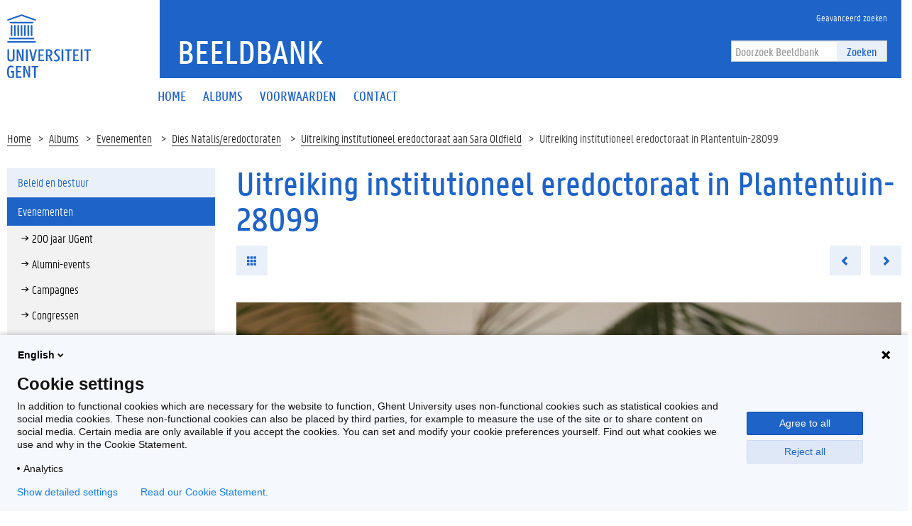

--- FILE ---
content_type: text/html; charset=utf-8
request_url: https://beeld.ugent.be/nl/fotoalbum/foto/z2013-086-056
body_size: 5842
content:


<!DOCTYPE html>
<html lang="en">

<head>
    <meta charset="UTF-8">
    <meta http-equiv="X-UA-Compatible" content="IE=edge">
    <meta name="viewport" content="width=device-width, initial-scale=1.0">
    <title>Uitreiking institutioneel eredoctoraat in Plantentuin-28099 | Beeldbank </title>
    <link href="/static/img/favicon.ico" type="image/x-icon" rel="icon" />
    <link href="/static/img/favicon.ico" type="image/x-icon" rel="shortcut icon" />
    <link rel="icon" sizes="192x192" href="/static/img/touch-icon.png">
    <link rel="apple-touch-icon" href="/static/img/touch-icon.png">
    <link rel="stylesheet" type="text/css" href="/static/css/website_0943e467c2.css" media="screen" />
    <link rel="stylesheet" type="text/css" href="/static/css/print_6ca058e6a3.css" media="print" />
    
    <script>
        (function (H) {
            H.className = H.className.replace(/\bno-js\b/, 'js')
        })(document.documentElement)
    </script>
</head>

<body>
    <!-- PIWIK -->
    <script type="text/javascript">
        (function(window, document, dataLayerName, id) {
        window[dataLayerName]=window[dataLayerName]||[],window[dataLayerName].push({start:(new Date).getTime(),event:"stg.start"});var scripts=document.getElementsByTagName('script')[0],tags=document.createElement('script');
        function stgCreateCookie(a,b,c){var d="";if(c){var e=new Date;e.setTime(e.getTime()+24*c*60*60*1e3),d="; expires="+e.toUTCString()}document.cookie=a+"="+b+d+"; path=/"}
        var isStgDebug=(window.location.href.match("stg_debug")||document.cookie.match("stg_debug"))&&!window.location.href.match("stg_disable_debug");stgCreateCookie("stg_debug",isStgDebug?1:"",isStgDebug?14:-1);
        var qP=[];dataLayerName!=="dataLayer"&&qP.push("data_layer_name="+dataLayerName),isStgDebug&&qP.push("stg_debug");var qPString=qP.length>0?("?"+qP.join("&")):"";
        tags.async=!0,tags.src="https://ugent.containers.piwik.pro/"+id+".js"+qPString,scripts.parentNode.insertBefore(tags,scripts);
        !function(a,n,i){a[n]=a[n]||{};for(var c=0;c<i.length;c++)!function(i){a[n][i]=a[n][i]||{},a[n][i].api=a[n][i].api||function(){var a=[].slice.call(arguments,0);"string"==typeof a[0]&&window[dataLayerName].push({event:n+"."+i+":"+a[0],parameters:[].slice.call(arguments,1)})}}(i[c])}(window,"ppms",["tm","cm"]);
        })(window, document, 'dataLayer', '2eed7634-1f3e-4154-b882-f4fe40ea136a');
    </script>
    <div class="fluid-container">
        <header class="header pageheader js-header">
            <nav class="navbar navbar-default">
                <div class="row">
                    <div class="navbar-header col-xs-12 col-sm-2">
                        <div class="page-logo">
                            <a href="https://www.ugent.be/" class="link brand-link">
                                <img src="/static/img/logo-ugent.svg" alt="Beeldbank">
                                <span class="brand-logo">Beeldbank</span>
                            </a>
                        </div>
                        <a href="#" class="navbar-toggle collapsed" data-toggle="collapse" data-target="#navbar"
                            aria-expanded="false" aria-controls="navbar" role="button">
                            <span class="">Menu</span>
                            <div class="block">
                                <span class="icon-bar"></span>
                                <span class="icon-bar"></span>
                                <span class="icon-bar"></span>
                            </div>
                        </a>
                        <a href="#" class="navbar-search js-navbar-search visible-xs visible-ms"
                            data-toggle="hidden-xs hidden-ms" data-target=".js-search-form-container">
                            <i class="fa fa-search"></i>
                            <span class="">Zoek</span>
                        </a>
                    </div>
                    <div id="navbar" class="collapse navbar-collapse col-sm-10" role="navigation">
                        <div class="bg-primary spacer header-top hidden-xs hidden-ms">
                            <div class="row">
                                <div class="branding-container">
                                    <a href="/nl" class="h1">Beeldbank</a> </div>
                            </div>
                            <div class="header-top-right">
                                <ul class="navigation nav-tertiary nav navbar-nav list-no-icon">
                                    <li class="hidden-xs hidden-ms"><a href="/nl/zoeken/"
                                            title="Geavanceerd zoeken"><span>Geavanceerd zoeken</span></a></li>
                                </ul>
                                <div class="search-form-container">
                                    <form action="/nl/zoeken/" class="search-form"
                                        id="normal-search" novalidate="novalidate" method="get" accept-charset="utf-8">
                                        <div class="input-group">
                                            <div class="form-group">
                                                <input type="hidden" name="options" value="[Photo, Album, Video]" />
                                                <input name="q" class="form-control" placeholder="Doorzoek Beeldbank" type="text" id="SearchQ" />
                                            </div>
                                            <span class="input-group-btn">
                                                <button class="btn btn-primary" type="submit">Zoeken</button>
                                            </span>
                                        </div>
                                    </form>
                                </div>
                            </div>
                        </div>
                        <div class="menu">
                            <ul class="nav-primary nav navbar-nav">

  
  <li >
    <a href="/nl/"><span>Home</span></a>
  </li>
  <li >
    <a href="/nl/albums/"><span>Albums</span></a>
  </li>
  <li >
    <a href="/nl/voorwaarden"><span>Voorwaarden</span></a>
  </li>
  <li >
    <a href="/nl/contactpersonen"><span>Contact</span></a>
  </li>
  

                            </ul>

                            <ul class="navigation nav-tertiary nav navbar-nav list-no-icon visible-xs visible-ms">
                                <li class="hidden-xs hidden-ms"><a href="/nl/zoeken/"
                                        title="Geavanceerd zoeken"><span>Geavanceerd zoeken</span></a></li>
                                <li>
                                    <ul class="langselect">
                                        <li class="active">
                                            <a href="/nl/">In Nederlands</a> </li>
                                    </ul>
                                </li>
                            </ul>
                        </div>
                    </div>
                </div>
                <div class="js-search-form-container mobile-search-form-container hidden-xs hidden-ms">
                    <div class="search-form-container">
                        <form action="/nl/zoeken/" class="search-form"
                            id="normal-search" novalidate="novalidate" method="get" accept-charset="utf-8">
                            <div class="input-group">
                                <div class="form-group">
                                    <input type="hidden" name="options" value="[Photo, Album, Video]" />
                                    <input name="q" class="form-control" placeholder="Doorzoek Beeldbank" type="text" id="SearchQ" />
                                </div>
                                <span class="input-group-btn">
                                    <button class="btn btn-primary" type="submit">Zoeken</button>
                                </span>
                            </div>
                        </form>
                    </div>
                </div>
            </nav>

            <div class="branding-container visible-xs visible-ms">
                <a href="/" class="h1">Beeldbank</a> </div>
        </header>
    </div>

    <div class="content-container fluid-container">
        
    <ul class="breadcrumb">
        <li><a href="/nl" title="Home">Home</a><span class="divider"></span></li>
        <li><a href="/nl/albums/" title="Albums">Albums</a><span class="divider"></span></li>
        
            <li><a href="/nl/albums/evenementen" title="Evenementen">
                Evenementen</a>
                <span class="divider"></span>
            </li>
        
        <li><a href="/nl/albums/evenementen/dies-natalis-eredoctoraten" title="Dies Natalis/eredoctoraten">
            Dies Natalis/eredoctoraten</a>
            <span class="divider"></span>
        </li>
        <li><a href="/nl/fotoalbum/uitreiking-institutioneel-eredoctoraat-aan-sara-oldfield">Uitreiking institutioneel eredoctoraat aan Sara Oldfield</a><span class="divider"></span></li>
        <li>Uitreiking institutioneel eredoctoraat in Plantentuin-28099</li>
    </ul>
    <div class="row">
        <aside class="col-sm-3">
            <div class="sidebar js-sidebar">
                <div class="inner-sidebar">
                    <a href="#" class="btn btn-close btn-close-sidebar js-close-sidebar">Sluit navigatie</a>
                    
                        <ul class="folder-listing">
                            

                            
                            <!-- <li data-category="alle-albums" class="js-ga-category ">
                                <a href="/nl/albums/alle-albums"
                                    title="Alle albums"><span>Alle albums</span></a>
                            </li> -->
                            
                            

                            
                            <li data-category="beleid-en-bestuur" class="js-ga-category ">
                                <a href="/nl/albums/beleid-en-bestuur"
                                    title="Beleid en bestuur"><span>Beleid en bestuur</span></a>
                                <ul class="folder-listing">
                                    
                                    <li data-category="buitenlandse-missies" class="js-ga-category ">
                                        <a href="/nl/albums/beleid-en-bestuur/buitenlandse-missies"
                                            title="Buitenlandse missies"><span>Buitenlandse missies</span></a>
                                    </li>
                                    
                                    <li data-category="delegaties-bezoeken" class="js-ga-category ">
                                        <a href="/nl/albums/beleid-en-bestuur/delegaties-bezoeken"
                                            title="Delegaties/bezoeken"><span>Delegaties/bezoeken</span></a>
                                    </li>
                                    
                                    <li data-category="diversen" class="js-ga-category ">
                                        <a href="/nl/albums/beleid-en-bestuur/diversen"
                                            title="Diversen"><span>Diversen</span></a>
                                    </li>
                                    
                                    <li data-category="duurzaamheid" class="js-ga-category ">
                                        <a href="/nl/albums/beleid-en-bestuur/duurzaamheid"
                                            title="Duurzaamheid"><span>Duurzaamheid</span></a>
                                    </li>
                                    
                                    <li data-category="eedafleggingen" class="js-ga-category ">
                                        <a href="/nl/albums/beleid-en-bestuur/eedafleggingen"
                                            title="Eedafleggingen"><span>Eedafleggingen</span></a>
                                    </li>
                                    
                                    <li data-category="oprichtingen" class="js-ga-category ">
                                        <a href="/nl/albums/beleid-en-bestuur/oprichtingen"
                                            title="Oprichtingen"><span>Oprichtingen</span></a>
                                    </li>
                                    
                                    <li data-category="raden" class="js-ga-category ">
                                        <a href="/nl/albums/beleid-en-bestuur/raden"
                                            title="Raden"><span>Raden</span></a>
                                    </li>
                                    
                                    <li data-category="samenwerkingsakkoorden" class="js-ga-category ">
                                        <a href="/nl/albums/beleid-en-bestuur/samenwerkingsakkoorden"
                                            title="Samenwerkingsakkoorden"><span>Samenwerkingsakkoorden</span></a>
                                    </li>
                                    
                                </ul>
                            </li>
                            
                            

                            
                            <li data-category="evenementen" class="js-ga-category active">
                                <a href="/nl/albums/evenementen"
                                    title="Evenementen"><span>Evenementen</span></a>
                                <ul class="folder-listing">
                                    
                                    <li data-category="200-jaar-ugent" class="js-ga-category ">
                                        <a href="/nl/albums/evenementen/200-jaar-ugent"
                                            title="200 jaar UGent"><span>200 jaar UGent</span></a>
                                    </li>
                                    
                                    <li data-category="alumni-events" class="js-ga-category ">
                                        <a href="/nl/albums/evenementen/alumni-events"
                                            title="Alumni-events"><span>Alumni-events</span></a>
                                    </li>
                                    
                                    <li data-category="campagnes" class="js-ga-category ">
                                        <a href="/nl/albums/evenementen/campagnes"
                                            title="Campagnes"><span>Campagnes</span></a>
                                    </li>
                                    
                                    <li data-category="congressen" class="js-ga-category ">
                                        <a href="/nl/albums/evenementen/congressen"
                                            title="Congressen"><span>Congressen</span></a>
                                    </li>
                                    
                                    <li data-category="dies-natalis-eredoctoraten" class="js-ga-category active">
                                        <a href="/nl/albums/evenementen/dies-natalis-eredoctoraten"
                                            title="Dies Natalis/eredoctoraten"><span>Dies Natalis/eredoctoraten</span></a>
                                    </li>
                                    
                                    <li data-category="happenings-thema-events" class="js-ga-category ">
                                        <a href="/nl/albums/evenementen/happenings-thema-events"
                                            title="Happenings/thema-events"><span>Happenings/thema-events</span></a>
                                    </li>
                                    
                                    <li data-category="herdenkingen-vieringen" class="js-ga-category ">
                                        <a href="/nl/albums/evenementen/herdenkingen-vieringen"
                                            title="Herdenkingen/vieringen"><span>Herdenkingen/vieringen</span></a>
                                    </li>
                                    
                                    <li data-category="inhuldigingen-eerste-steen" class="js-ga-category ">
                                        <a href="/nl/albums/evenementen/inhuldigingen-eerste-steen"
                                            title="Inhuldigingen/eerste steen"><span>Inhuldigingen/eerste steen</span></a>
                                    </li>
                                    
                                    <li data-category="levenslang-leren" class="js-ga-category ">
                                        <a href="/nl/albums/evenementen/levenslang-leren"
                                            title="Levenslang leren"><span>Levenslang leren</span></a>
                                    </li>
                                    
                                    <li data-category="lezingen-cursussen-leerstoelen" class="js-ga-category ">
                                        <a href="/nl/albums/evenementen/lezingen-cursussen-leerstoelen"
                                            title="Lezingen/cursussen/leerstoelen"><span>Lezingen/cursussen/leerstoelen</span></a>
                                    </li>
                                    
                                    <li data-category="opening-academiejaar-1" class="js-ga-category ">
                                        <a href="/nl/albums/evenementen/opening-academiejaar-1"
                                            title="Opening academiejaar"><span>Opening academiejaar</span></a>
                                    </li>
                                    
                                    <li data-category="postdoc-events" class="js-ga-category ">
                                        <a href="/nl/albums/evenementen/postdoc-events"
                                            title="Postdoc-events"><span>Postdoc-events</span></a>
                                    </li>
                                    
                                    <li data-category="prijzen-onderscheidingen" class="js-ga-category ">
                                        <a href="/nl/albums/evenementen/prijzen-onderscheidingen"
                                            title="Prijzen/onderscheidingen"><span>Prijzen/onderscheidingen</span></a>
                                    </li>
                                    
                                    <li data-category="solidariteit" class="js-ga-category ">
                                        <a href="/nl/albums/evenementen/solidariteit"
                                            title="Solidariteit"><span>Solidariteit</span></a>
                                    </li>
                                    
                                    <li data-category="sport" class="js-ga-category ">
                                        <a href="/nl/albums/evenementen/sport"
                                            title="Sport"><span>Sport</span></a>
                                    </li>
                                    
                                    <li data-category="studenten-events" class="js-ga-category ">
                                        <a href="/nl/albums/evenementen/studenten-events"
                                            title="Studenten-events"><span>Studenten-events</span></a>
                                    </li>
                                    
                                    <li data-category="tentoonstellingen-media" class="js-ga-category ">
                                        <a href="/nl/albums/evenementen/tentoonstellingen-media"
                                            title="Tentoonstellingen/media"><span>Tentoonstellingen/media</span></a>
                                    </li>
                                    
                                </ul>
                            </li>
                            
                            

                            
                            <li data-category="gebouwen" class="js-ga-category ">
                                <a href="/nl/albums/gebouwen"
                                    title="Gebouwen"><span>Gebouwen</span></a>
                                <ul class="folder-listing">
                                    
                                    <li data-category="campus-aula" class="js-ga-category ">
                                        <a href="/nl/albums/gebouwen/campus-aula"
                                            title="Campus Aula"><span>Campus Aula</span></a>
                                    </li>
                                    
                                    <li data-category="campus-boekentoren" class="js-ga-category ">
                                        <a href="/nl/albums/gebouwen/campus-boekentoren"
                                            title="Campus Boekentoren"><span>Campus Boekentoren</span></a>
                                    </li>
                                    
                                    <li data-category="campus-coupure" class="js-ga-category ">
                                        <a href="/nl/albums/gebouwen/campus-coupure"
                                            title="Campus Coupure"><span>Campus Coupure</span></a>
                                    </li>
                                    
                                    <li data-category="campus-dunant" class="js-ga-category ">
                                        <a href="/nl/albums/gebouwen/campus-dunant"
                                            title="Campus Dunant"><span>Campus Dunant</span></a>
                                    </li>
                                    
                                    <li data-category="campus-heymans" class="js-ga-category ">
                                        <a href="/nl/albums/gebouwen/campus-heymans"
                                            title="Campus Heymans"><span>Campus Heymans</span></a>
                                    </li>
                                    
                                    <li data-category="campus-ledeganck" class="js-ga-category ">
                                        <a href="/nl/albums/gebouwen/campus-ledeganck"
                                            title="Campus Ledeganck"><span>Campus Ledeganck</span></a>
                                    </li>
                                    
                                    <li data-category="campus-mercator" class="js-ga-category ">
                                        <a href="/nl/albums/gebouwen/campus-mercator"
                                            title="Campus Mercator"><span>Campus Mercator</span></a>
                                    </li>
                                    
                                    <li data-category="campus-merelbeke" class="js-ga-category ">
                                        <a href="/nl/albums/gebouwen/campus-merelbeke"
                                            title="Campus Merelbeke"><span>Campus Merelbeke</span></a>
                                    </li>
                                    
                                    <li data-category="campus-rommelaere" class="js-ga-category ">
                                        <a href="/nl/albums/gebouwen/campus-rommelaere"
                                            title="Campus Rommelaere"><span>Campus Rommelaere</span></a>
                                    </li>
                                    
                                    <li data-category="campus-tweekerken" class="js-ga-category ">
                                        <a href="/nl/albums/gebouwen/campus-tweekerken"
                                            title="Campus Tweekerken"><span>Campus Tweekerken</span></a>
                                    </li>
                                    
                                    <li data-category="campus-ufo" class="js-ga-category ">
                                        <a href="/nl/albums/gebouwen/campus-ufo"
                                            title="Campus Ufo"><span>Campus Ufo</span></a>
                                    </li>
                                    
                                    <li data-category="het-pand" class="js-ga-category ">
                                        <a href="/nl/albums/gebouwen/het-pand"
                                            title="Het Pand"><span>Het Pand</span></a>
                                    </li>
                                    
                                    <li data-category="homes" class="js-ga-category ">
                                        <a href="/nl/albums/gebouwen/homes"
                                            title="Homes"><span>Homes</span></a>
                                    </li>
                                    
                                    <li data-category="luchtfoto-s" class="js-ga-category ">
                                        <a href="/nl/albums/gebouwen/luchtfoto-s"
                                            title="Luchtfoto&#x27;s"><span>Luchtfoto&#x27;s</span></a>
                                    </li>
                                    
                                </ul>
                            </li>
                            
                            

                            
                            <li data-category="global-campus-in-korea" class="js-ga-category ">
                                <a href="/nl/albums/global-campus-in-korea"
                                    title="Global Campus in Korea"><span>Global Campus in Korea</span></a>
                                <ul class="folder-listing">
                                    
                                    <li data-category="alumni" class="js-ga-category ">
                                        <a href="/nl/albums/global-campus-in-korea/alumni"
                                            title="Alumni"><span>Alumni</span></a>
                                    </li>
                                    
                                    <li data-category="opening-academiejaar" class="js-ga-category ">
                                        <a href="/nl/albums/global-campus-in-korea/opening-academiejaar"
                                            title="Opening academiejaar"><span>Opening academiejaar</span></a>
                                    </li>
                                    
                                    <li data-category="sfeerbeelden" class="js-ga-category ">
                                        <a href="/nl/albums/global-campus-in-korea/sfeerbeelden"
                                            title="Sfeerbeelden"><span>Sfeerbeelden</span></a>
                                    </li>
                                    
                                    <li data-category="varia" class="js-ga-category ">
                                        <a href="/nl/albums/global-campus-in-korea/varia"
                                            title="Varia"><span>Varia</span></a>
                                    </li>
                                    
                                    <li data-category="voorgeschiedenis" class="js-ga-category ">
                                        <a href="/nl/albums/global-campus-in-korea/voorgeschiedenis"
                                            title="Voorgeschiedenis"><span>Voorgeschiedenis</span></a>
                                    </li>
                                    
                                </ul>
                            </li>
                            
                            

                            
                            <li data-category="gum-1" class="js-ga-category ">
                                <a href="/nl/albums/gum-1"
                                    title="GUM"><span>GUM</span></a>
                                <ul class="folder-listing">
                                    
                                    <li data-category="lancering" class="js-ga-category ">
                                        <a href="/nl/albums/gum-1/lancering"
                                            title="Lancering"><span>Lancering</span></a>
                                    </li>
                                    
                                    <li data-category="objecten" class="js-ga-category ">
                                        <a href="/nl/albums/gum-1/objecten"
                                            title="Objecten"><span>Objecten</span></a>
                                    </li>
                                    
                                    <li data-category="tentoonstellingen" class="js-ga-category ">
                                        <a href="/nl/albums/gum-1/tentoonstellingen"
                                            title="Tentoonstellingen"><span>Tentoonstellingen</span></a>
                                    </li>
                                    
                                </ul>
                            </li>
                            
                            

                            
                            <li data-category="onderzoek-1" class="js-ga-category ">
                                <a href="/nl/albums/onderzoek-1"
                                    title="Onderzoek"><span>Onderzoek</span></a>
                                <ul class="folder-listing">
                                    
                                    <li data-category="bio-ingenieurswetenschappen-1" class="js-ga-category ">
                                        <a href="/nl/albums/onderzoek-1/bio-ingenieurswetenschappen-1"
                                            title="Bio-ingenieurswetenschappen"><span>Bio-ingenieurswetenschappen</span></a>
                                    </li>
                                    
                                    <li data-category="diergeneeskunde-1" class="js-ga-category ">
                                        <a href="/nl/albums/onderzoek-1/diergeneeskunde-1"
                                            title="Diergeneeskunde"><span>Diergeneeskunde</span></a>
                                    </li>
                                    
                                    <li data-category="doctoral-schools" class="js-ga-category ">
                                        <a href="/nl/albums/onderzoek-1/doctoral-schools"
                                            title="Doctoral Schools"><span>Doctoral Schools</span></a>
                                    </li>
                                    
                                    <li data-category="geneeskunde-en-gezondheidswetenschappen-1" class="js-ga-category ">
                                        <a href="/nl/albums/onderzoek-1/geneeskunde-en-gezondheidswetenschappen-1"
                                            title="Geneeskunde en Gezondheidswetenschappen"><span>Geneeskunde en Gezondheidswetenschappen</span></a>
                                    </li>
                                    
                                    <li data-category="ingenieurswetenschappen-en-architectuur-1" class="js-ga-category ">
                                        <a href="/nl/albums/onderzoek-1/ingenieurswetenschappen-en-architectuur-1"
                                            title="Ingenieurswetenschappen en Architectuur"><span>Ingenieurswetenschappen en Architectuur</span></a>
                                    </li>
                                    
                                    <li data-category="interfacultair" class="js-ga-category ">
                                        <a href="/nl/albums/onderzoek-1/interfacultair"
                                            title="Interfacultair"><span>Interfacultair</span></a>
                                    </li>
                                    
                                    <li data-category="interuniversitair" class="js-ga-category ">
                                        <a href="/nl/albums/onderzoek-1/interuniversitair"
                                            title="Interuniversitair"><span>Interuniversitair</span></a>
                                    </li>
                                    
                                    <li data-category="letteren-en-wijsbegeerte-1" class="js-ga-category ">
                                        <a href="/nl/albums/onderzoek-1/letteren-en-wijsbegeerte-1"
                                            title="Letteren en Wijsbegeerte"><span>Letteren en Wijsbegeerte</span></a>
                                    </li>
                                    
                                    <li data-category="musea" class="js-ga-category ">
                                        <a href="/nl/albums/onderzoek-1/musea"
                                            title="Musea"><span>Musea</span></a>
                                    </li>
                                    
                                    <li data-category="onderzoekscentra" class="js-ga-category ">
                                        <a href="/nl/albums/onderzoek-1/onderzoekscentra"
                                            title="Onderzoekscentra"><span>Onderzoekscentra</span></a>
                                    </li>
                                    
                                    <li data-category="politieke-en-sociale-wetenschappen-1" class="js-ga-category ">
                                        <a href="/nl/albums/onderzoek-1/politieke-en-sociale-wetenschappen-1"
                                            title="Politieke en Sociale Wetenschappen"><span>Politieke en Sociale Wetenschappen</span></a>
                                    </li>
                                    
                                    <li data-category="recht-en-criminologie-1" class="js-ga-category ">
                                        <a href="/nl/albums/onderzoek-1/recht-en-criminologie-1"
                                            title="Recht en Criminologie"><span>Recht en Criminologie</span></a>
                                    </li>
                                    
                                    <li data-category="wetenschappen-1" class="js-ga-category ">
                                        <a href="/nl/albums/onderzoek-1/wetenschappen-1"
                                            title="Wetenschappen"><span>Wetenschappen</span></a>
                                    </li>
                                    
                                </ul>
                            </li>
                            
                            

                            
                            <li data-category="proclamaties" class="js-ga-category ">
                                <a href="/nl/albums/proclamaties"
                                    title="Proclamaties"><span>Proclamaties</span></a>
                                <ul class="folder-listing">
                                    
                                    <li data-category="bio-ingenieurswetenschappen" class="js-ga-category ">
                                        <a href="/nl/albums/proclamaties/bio-ingenieurswetenschappen"
                                            title="Bio-ingenieurswetenschappen"><span>Bio-ingenieurswetenschappen</span></a>
                                    </li>
                                    
                                    <li data-category="diergeneeskunde" class="js-ga-category ">
                                        <a href="/nl/albums/proclamaties/diergeneeskunde"
                                            title="Diergeneeskunde"><span>Diergeneeskunde</span></a>
                                    </li>
                                    
                                    <li data-category="economie-en-bedrijfskunde" class="js-ga-category ">
                                        <a href="/nl/albums/proclamaties/economie-en-bedrijfskunde"
                                            title="Economie en Bedrijfskunde"><span>Economie en Bedrijfskunde</span></a>
                                    </li>
                                    
                                    <li data-category="farmaceutische-wetenschappen" class="js-ga-category ">
                                        <a href="/nl/albums/proclamaties/farmaceutische-wetenschappen"
                                            title="Farmaceutische Wetenschappen"><span>Farmaceutische Wetenschappen</span></a>
                                    </li>
                                    
                                    <li data-category="geneeskunde-en-gezondheidswetenschappen" class="js-ga-category ">
                                        <a href="/nl/albums/proclamaties/geneeskunde-en-gezondheidswetenschappen"
                                            title="Geneeskunde en Gezondheidswetenschappen"><span>Geneeskunde en Gezondheidswetenschappen</span></a>
                                    </li>
                                    
                                    <li data-category="honoursprogramma" class="js-ga-category ">
                                        <a href="/nl/albums/proclamaties/honoursprogramma"
                                            title="Honoursprogramma"><span>Honoursprogramma</span></a>
                                    </li>
                                    
                                    <li data-category="ingenieurswetenschappen-en-architectuur" class="js-ga-category ">
                                        <a href="/nl/albums/proclamaties/ingenieurswetenschappen-en-architectuur"
                                            title="Ingenieurswetenschappen en Architectuur"><span>Ingenieurswetenschappen en Architectuur</span></a>
                                    </li>
                                    
                                    <li data-category="letteren-en-wijsbegeerte" class="js-ga-category ">
                                        <a href="/nl/albums/proclamaties/letteren-en-wijsbegeerte"
                                            title="Letteren en Wijsbegeerte"><span>Letteren en Wijsbegeerte</span></a>
                                    </li>
                                    
                                    <li data-category="open-universiteit" class="js-ga-category ">
                                        <a href="/nl/albums/proclamaties/open-universiteit"
                                            title="Open Universiteit"><span>Open Universiteit</span></a>
                                    </li>
                                    
                                    <li data-category="politieke-en-sociale-wetenschappen" class="js-ga-category ">
                                        <a href="/nl/albums/proclamaties/politieke-en-sociale-wetenschappen"
                                            title="Politieke en Sociale Wetenschappen"><span>Politieke en Sociale Wetenschappen</span></a>
                                    </li>
                                    
                                    <li data-category="psychologie-en-pedagogische-wetenschappen" class="js-ga-category ">
                                        <a href="/nl/albums/proclamaties/psychologie-en-pedagogische-wetenschappen"
                                            title="Psychologie en Pedagogische Wetenschappen"><span>Psychologie en Pedagogische Wetenschappen</span></a>
                                    </li>
                                    
                                    <li data-category="recht-en-criminologie" class="js-ga-category ">
                                        <a href="/nl/albums/proclamaties/recht-en-criminologie"
                                            title="Recht en Criminologie"><span>Recht en Criminologie</span></a>
                                    </li>
                                    
                                    <li data-category="wetenschappen" class="js-ga-category ">
                                        <a href="/nl/albums/proclamaties/wetenschappen"
                                            title="Wetenschappen"><span>Wetenschappen</span></a>
                                    </li>
                                    
                                </ul>
                            </li>
                            
                            

                            
                            <li data-category="sfeerbeelden-1" class="js-ga-category ">
                                <a href="/nl/albums/sfeerbeelden-1"
                                    title="Sfeerbeelden"><span>Sfeerbeelden</span></a>
                                <ul class="folder-listing">
                                    
                                    <li data-category="algemeen" class="js-ga-category ">
                                        <a href="/nl/albums/sfeerbeelden-1/algemeen"
                                            title="Algemeen"><span>Algemeen</span></a>
                                    </li>
                                    
                                    <li data-category="per-faculteit-campus" class="js-ga-category ">
                                        <a href="/nl/albums/sfeerbeelden-1/per-faculteit-campus"
                                            title="Per faculteit/campus"><span>Per faculteit/campus</span></a>
                                    </li>
                                    
                                </ul>
                            </li>
                            
                            

                            
                            <li data-category="universiteitsarchief" class="js-ga-category ">
                                <a href="/nl/albums/universiteitsarchief"
                                    title="Universiteitsarchief"><span>Universiteitsarchief</span></a>
                                <ul class="folder-listing">
                                    
                                    <li data-category="t-zal-wel-gaan" class="js-ga-category ">
                                        <a href="/nl/albums/universiteitsarchief/t-zal-wel-gaan"
                                            title="&#x27;t Zal Wel Gaan"><span>&#x27;t Zal Wel Gaan</span></a>
                                    </li>
                                    
                                    <li data-category="bezoek" class="js-ga-category ">
                                        <a href="/nl/albums/universiteitsarchief/bezoek"
                                            title="Bezoek"><span>Bezoek</span></a>
                                    </li>
                                    
                                    <li data-category="mijlpalen" class="js-ga-category ">
                                        <a href="/nl/albums/universiteitsarchief/mijlpalen"
                                            title="Mijlpalen"><span>Mijlpalen</span></a>
                                    </li>
                                    
                                    <li data-category="onderwijs" class="js-ga-category ">
                                        <a href="/nl/albums/universiteitsarchief/onderwijs"
                                            title="Onderwijs"><span>Onderwijs</span></a>
                                    </li>
                                    
                                    <li data-category="onderzoek" class="js-ga-category ">
                                        <a href="/nl/albums/universiteitsarchief/onderzoek"
                                            title="Onderzoek"><span>Onderzoek</span></a>
                                    </li>
                                    
                                    <li data-category="professoren" class="js-ga-category ">
                                        <a href="/nl/albums/universiteitsarchief/professoren"
                                            title="Professoren"><span>Professoren</span></a>
                                    </li>
                                    
                                    <li data-category="protest-en-acties" class="js-ga-category ">
                                        <a href="/nl/albums/universiteitsarchief/protest-en-acties"
                                            title="Protest en acties"><span>Protest en acties</span></a>
                                    </li>
                                    
                                    <li data-category="studentenverenigingen" class="js-ga-category ">
                                        <a href="/nl/albums/universiteitsarchief/studentenverenigingen"
                                            title="Studentenverenigingen"><span>Studentenverenigingen</span></a>
                                    </li>
                                    
                                </ul>
                            </li>
                            
                            
                        </ul>
                    
                </div>
            </div>
        </aside>
        <div class="col-sm-9 mbottom-default">
            <div class="photos photos-view" >
                <h1>Uitreiking institutioneel eredoctoraat in Plantentuin-28099</h1>
                <ul class="list-inline list-no-icon mbottom-default">
                    <li><a href="/nl/fotoalbum/uitreiking-institutioneel-eredoctoraat-aan-sara-oldfield" class="btn btn-primary"><i class="glyphicon glyphicon-th" aria-hidden="true"></i></a></li>
                    <li class="pull-right">
                        <ul class="list-inline list-no-icon list-no-margin">
                            
                            <li>
                                <a href="/nl/fotoalbum/foto/z2013-086-055" class="btn btn-primary previous-photo"><i class="glyphicon glyphicon-chevron-left" aria-hidden="true"></i></a>
                            </li>
                            
                            <li>
                            
                                <a href="/nl/fotoalbum/foto/z2013-086-057" class="btn btn-primary next-photo"><i class="glyphicon glyphicon-chevron-right" aria-hidden="true"></i></a>
                            
                        </li>
                        </ul>
                    </li>
                </ul>

                <a href="#">
                    <img src="/media/photos/.28099/w940q85_Z2013_086_056.jpg" class="mbottom-20 img-responsive" width="940" alt="Transitie UGent" title="Transitie UGent">
                </a>

                <div class="cms-content add-margin">
                    
                        Slotbeschouwing door dr. Gert Ausloos, afdelingshoofd Museologie en Educatie (Nationale Plantentuin van België) -
                    
                    © UGent, foto Hilde Christiaens
                </div>

                <div class="share-element bg-tertiary mbottom-20 padding-20">
                    <div class="clearfix">
                        <ul class="list-inline list-no-icon button-listing">
                            <li>
                                <a href="/media/photos/.28099/h1600q85_Z2013_086_056.jpg"
                                    target="_blank" class="btn btn-default js-ga-download"
                                    download="Z2013_086_056.jpg" data-size="large"
                                    data-album="Uitreiking institutioneel eredoctoraat aan Sara Oldfield">Download</a>
                            </li>
                        </ul>
                        <ul class="list-inline list-no-icon share-listing">
                            <li>
                                <div class="fb-share">
                                    <a href="#" class="" onclick="window.open('https://www.facebook.com/sharer/sharer.php?u=','facebookShareDialog','width=600,height=436'); return false;"><i class="fa fa-facebook"></i></a>
                                </div>
                            </li>
                            <li>
                                <div class="tw-share">
                                    <a href="https://twitter.com/share?text=Beeldbank+-+" target="_blank" data-uri="http://test" class="fa fa-twitter" data-lang="nl" data-hashtags=""></a>
                                </div>
                            </li>
                        </ul>
                    </div>
                </div>
                <table class="table bordered-table">
                    <tbody>
                        <tr>
                            <td><strong>Tags</strong>:</td>
                            <td></td>
                        </tr>
                        <tr>
                            <td><strong>Datum</strong>:</td>
                            <td>17 mei 2013</td>
                        </tr>
                        <tr>
                            <td><strong>Identificatienummer</strong>:</td>
                            <td>Z2013_086_056</td>
                        </tr>
                        <tr>
                            <td><strong>Album</strong>:</td>
                            <td>
                                <a href="/nl/fotoalbum/uitreiking-institutioneel-eredoctoraat-aan-sara-oldfield">Uitreiking institutioneel eredoctoraat aan Sara Oldfield</a>
                            </td>
                        </tr>
                    </tbody>
                </table>
            </div>
        </div>
    </div>

    </div>

    <footer class="page-footer fluid-container">
        <div class="bg-primary padding-20 clearfix">
            <div class="col-xs-12 col-sm-4 footer-left">
                <ul class="social-media-links list-no-icon">
                    <li><a href="https://www.facebook.com/ugent" target="_blank" title="Facebook"
                            class="js-social-media-facebook"><i class="fa fa-facebook"></i></a></li>
                    <li><a href="https://twitter.com/ugent" target="_blank" title="Twitter"
                            class="js-social-media-twitter"><i class="fa fa-twitter"></i></a></li>
                    <li><a href="https://www.linkedin.com/company/ghent-university" target="_blank" title="Linkedin"
                            class="js-social-media-linkedin"><i class="fa fa-linkedin"></i></a></li>
                    <li><a href="https://www.pinterest.com/ugent/" target="_blank" title="Pinterest"
                            class="js-social-media-pinterest"><i class="fa fa-pinterest"></i></a></li>
                    <li><a href="https://www.youtube.com/user/UniversiteitGent" target="_blank" title="Youtube"
                            class="js-social-media-youtube"><i class="fa fa-youtube"></i></a></li>
                </ul>
            </div>
            <div class="col-xs-12 col-sm-8 footer-right">
                <ul class="list-inline list-unstyled pull-right">
                    <li><a href="https://www.ugent.be/nl/disclaimer" title="Disclaimer"><span>Disclaimer</span></a></li>
                    <div style="display:none;">
                        <div style='display: none !important;' id='ppms_cm_privacy_settings' class='ppms_cm_privacy_settings_widget' data-editor-centralize='true' data-main-container='true' data-root='true'><div class='ppms_cm_privacy_settings_widget_content' data-disable-select='true'><button class='ppms_cm_privacy_settings_button_show' id='ppms_cm_privacy_settings_button'></button></div></div>
                      </div>

                          <li id="siteaction-cookies">
                            <a href="https://www.ugent.be/nl/cookies" title="Cookie-instellingen">Cookie-instellingen</a>
                          </li>
                    <li><a href="https://www.ugent.be/nl/univgent/privacy" title="Privacy policy"><span>Privacy policy</span></a></li>
                    <li>&copy; <span>2026</span> Beeldbank</li>
                </ul>
            </div>
        </div>
    </footer>
    <script>
        Webroot = "https:\/\/beeldbank.ugent.be\/";
    </script>
    <script type="text/javascript" src="/static/js/vendor_a0c6f032ad.js"></script>
    <script type="text/javascript" src="/static/js/website_2204b08968.js"></script>
    <script type='text/javascript'>
        $('a[title="Cookie settings"], a[title="Cookie-instellingen"]').on('click', function(event){
            var ppms_cm_button = $('#ppms_cm_privacy_settings button');
            if(ppms_cm_button) {
                event.preventDefault();
                ppms_cm_button.trigger('click');
            }
        });
    </script>
    

</body>

</html>
